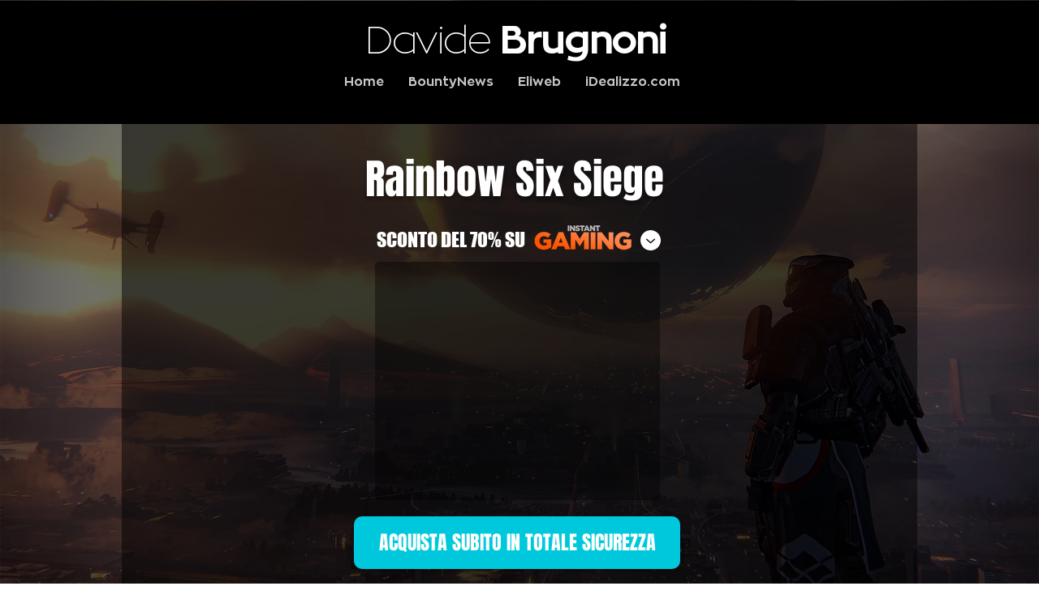

--- FILE ---
content_type: text/html; charset=utf-8
request_url: https://www.google.com/recaptcha/api2/aframe
body_size: 267
content:
<!DOCTYPE HTML><html><head><meta http-equiv="content-type" content="text/html; charset=UTF-8"></head><body><script nonce="CnP-Fz7mz2y89qPt2D8XNg">/** Anti-fraud and anti-abuse applications only. See google.com/recaptcha */ try{var clients={'sodar':'https://pagead2.googlesyndication.com/pagead/sodar?'};window.addEventListener("message",function(a){try{if(a.source===window.parent){var b=JSON.parse(a.data);var c=clients[b['id']];if(c){var d=document.createElement('img');d.src=c+b['params']+'&rc='+(localStorage.getItem("rc::a")?sessionStorage.getItem("rc::b"):"");window.document.body.appendChild(d);sessionStorage.setItem("rc::e",parseInt(sessionStorage.getItem("rc::e")||0)+1);localStorage.setItem("rc::h",'1768645122065');}}}catch(b){}});window.parent.postMessage("_grecaptcha_ready", "*");}catch(b){}</script></body></html>